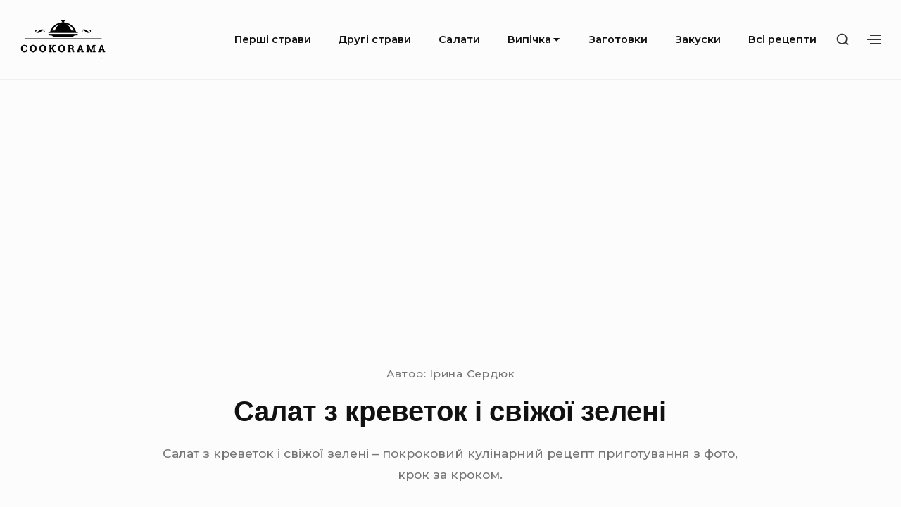

--- FILE ---
content_type: text/html; charset=utf-8
request_url: https://cookorama.com.ua/salat-z-krevetok-i-svizhoyi-zeleni/
body_size: 10985
content:
<!DOCTYPE html>
<html class="no-js no-svg" lang="uk">
<head>
  <meta charset="UTF-8">
  <meta name="viewport" content="width=device-width, initial-scale=1">
  <link rel="profile" href="https://gmpg.org/xfn/11">
  <script>
  (function(html){html.className = html.className.replace(/\bno-js\b/,'js')})(document.documentElement);
  </script>
  <title>Салат з креветок і свіжої зелені</title>
  <link rel='dns-prefetch' href='//fonts.googleapis.com'>
  <link href='https://fonts.gstatic.com' crossorigin="" rel='preconnect'>
  <link rel='canonical' href='/salat-z-krevetok-i-svizhoyi-zeleni/'>
  <style id='classic-theme-styles-inline-css' type='text/css'>
  /*! This file is auto-generated */
  .wp-block-button__link{color:#fff;background-color:#32373c;border-radius:9999px;box-shadow:none;text-decoration:none;padding:calc(.667em + 2px) calc(1.333em + 2px);font-size:1.125em}.wp-block-file__button{background:#32373c;color:#fff;text-decoration:none}
  </style>
  <style id='global-styles-inline-css' type='text/css'>
  body{--wp--preset--color--black: #000000;--wp--preset--color--cyan-bluish-gray: #abb8c3;--wp--preset--color--white: #ffffff;--wp--preset--color--pale-pink: #f78da7;--wp--preset--color--vivid-red: #cf2e2e;--wp--preset--color--luminous-vivid-orange: #ff6900;--wp--preset--color--luminous-vivid-amber: #fcb900;--wp--preset--color--light-green-cyan: #7bdcb5;--wp--preset--color--vivid-green-cyan: #00d084;--wp--preset--color--pale-cyan-blue: #8ed1fc;--wp--preset--color--vivid-cyan-blue: #0693e3;--wp--preset--color--vivid-purple: #9b51e0;--wp--preset--gradient--vivid-cyan-blue-to-vivid-purple: linear-gradient(135deg,rgba(6,147,227,1) 0%,rgb(155,81,224) 100%);--wp--preset--gradient--light-green-cyan-to-vivid-green-cyan: linear-gradient(135deg,rgb(122,220,180) 0%,rgb(0,208,130) 100%);--wp--preset--gradient--luminous-vivid-amber-to-luminous-vivid-orange: linear-gradient(135deg,rgba(252,185,0,1) 0%,rgba(255,105,0,1) 100%);--wp--preset--gradient--luminous-vivid-orange-to-vivid-red: linear-gradient(135deg,rgba(255,105,0,1) 0%,rgb(207,46,46) 100%);--wp--preset--gradient--very-light-gray-to-cyan-bluish-gray: linear-gradient(135deg,rgb(238,238,238) 0%,rgb(169,184,195) 100%);--wp--preset--gradient--cool-to-warm-spectrum: linear-gradient(135deg,rgb(74,234,220) 0%,rgb(151,120,209) 20%,rgb(207,42,186) 40%,rgb(238,44,130) 60%,rgb(251,105,98) 80%,rgb(254,248,76) 100%);--wp--preset--gradient--blush-light-purple: linear-gradient(135deg,rgb(255,206,236) 0%,rgb(152,150,240) 100%);--wp--preset--gradient--blush-bordeaux: linear-gradient(135deg,rgb(254,205,165) 0%,rgb(254,45,45) 50%,rgb(107,0,62) 100%);--wp--preset--gradient--luminous-dusk: linear-gradient(135deg,rgb(255,203,112) 0%,rgb(199,81,192) 50%,rgb(65,88,208) 100%);--wp--preset--gradient--pale-ocean: linear-gradient(135deg,rgb(255,245,203) 0%,rgb(182,227,212) 50%,rgb(51,167,181) 100%);--wp--preset--gradient--electric-grass: linear-gradient(135deg,rgb(202,248,128) 0%,rgb(113,206,126) 100%);--wp--preset--gradient--midnight: linear-gradient(135deg,rgb(2,3,129) 0%,rgb(40,116,252) 100%);--wp--preset--font-size--small: 13px;--wp--preset--font-size--medium: 20px;--wp--preset--font-size--large: 36px;--wp--preset--font-size--x-large: 42px;--wp--preset--spacing--20: 0.44rem;--wp--preset--spacing--30: 0.67rem;--wp--preset--spacing--40: 1rem;--wp--preset--spacing--50: 1.5rem;--wp--preset--spacing--60: 2.25rem;--wp--preset--spacing--70: 3.38rem;--wp--preset--spacing--80: 5.06rem;--wp--preset--shadow--natural: 6px 6px 9px rgba(0, 0, 0, 0.2);--wp--preset--shadow--deep: 12px 12px 50px rgba(0, 0, 0, 0.4);--wp--preset--shadow--sharp: 6px 6px 0px rgba(0, 0, 0, 0.2);--wp--preset--shadow--outlined: 6px 6px 0px -3px rgba(255, 255, 255, 1), 6px 6px rgba(0, 0, 0, 1);--wp--preset--shadow--crisp: 6px 6px 0px rgba(0, 0, 0, 1);}:where(.is-layout-flex){gap: 0.5em;}:where(.is-layout-grid){gap: 0.5em;}body .is-layout-flow > .alignleft{float: left;margin-inline-start: 0;margin-inline-end: 2em;}body .is-layout-flow > .alignright{float: right;margin-inline-start: 2em;margin-inline-end: 0;}body .is-layout-flow > .aligncenter{margin-left: auto !important;margin-right: auto !important;}body .is-layout-constrained > .alignleft{float: left;margin-inline-start: 0;margin-inline-end: 2em;}body .is-layout-constrained > .alignright{float: right;margin-inline-start: 2em;margin-inline-end: 0;}body .is-layout-constrained > .aligncenter{margin-left: auto !important;margin-right: auto !important;}body .is-layout-constrained > :where(:not(.alignleft):not(.alignright):not(.alignfull)){max-width: var(--wp--style--global--content-size);margin-left: auto !important;margin-right: auto !important;}body .is-layout-constrained > .alignwide{max-width: var(--wp--style--global--wide-size);}body .is-layout-flex{display: flex;}body .is-layout-flex{flex-wrap: wrap;align-items: center;}body .is-layout-flex > *{margin: 0;}body .is-layout-grid{display: grid;}body .is-layout-grid > *{margin: 0;}:where(.wp-block-columns.is-layout-flex){gap: 2em;}:where(.wp-block-columns.is-layout-grid){gap: 2em;}:where(.wp-block-post-template.is-layout-flex){gap: 1.25em;}:where(.wp-block-post-template.is-layout-grid){gap: 1.25em;}.has-black-color{color: var(--wp--preset--color--black) !important;}.has-cyan-bluish-gray-color{color: var(--wp--preset--color--cyan-bluish-gray) !important;}.has-white-color{color: var(--wp--preset--color--white) !important;}.has-pale-pink-color{color: var(--wp--preset--color--pale-pink) !important;}.has-vivid-red-color{color: var(--wp--preset--color--vivid-red) !important;}.has-luminous-vivid-orange-color{color: var(--wp--preset--color--luminous-vivid-orange) !important;}.has-luminous-vivid-amber-color{color: var(--wp--preset--color--luminous-vivid-amber) !important;}.has-light-green-cyan-color{color: var(--wp--preset--color--light-green-cyan) !important;}.has-vivid-green-cyan-color{color: var(--wp--preset--color--vivid-green-cyan) !important;}.has-pale-cyan-blue-color{color: var(--wp--preset--color--pale-cyan-blue) !important;}.has-vivid-cyan-blue-color{color: var(--wp--preset--color--vivid-cyan-blue) !important;}.has-vivid-purple-color{color: var(--wp--preset--color--vivid-purple) !important;}.has-black-background-color{background-color: var(--wp--preset--color--black) !important;}.has-cyan-bluish-gray-background-color{background-color: var(--wp--preset--color--cyan-bluish-gray) !important;}.has-white-background-color{background-color: var(--wp--preset--color--white) !important;}.has-pale-pink-background-color{background-color: var(--wp--preset--color--pale-pink) !important;}.has-vivid-red-background-color{background-color: var(--wp--preset--color--vivid-red) !important;}.has-luminous-vivid-orange-background-color{background-color: var(--wp--preset--color--luminous-vivid-orange) !important;}.has-luminous-vivid-amber-background-color{background-color: var(--wp--preset--color--luminous-vivid-amber) !important;}.has-light-green-cyan-background-color{background-color: var(--wp--preset--color--light-green-cyan) !important;}.has-vivid-green-cyan-background-color{background-color: var(--wp--preset--color--vivid-green-cyan) !important;}.has-pale-cyan-blue-background-color{background-color: var(--wp--preset--color--pale-cyan-blue) !important;}.has-vivid-cyan-blue-background-color{background-color: var(--wp--preset--color--vivid-cyan-blue) !important;}.has-vivid-purple-background-color{background-color: var(--wp--preset--color--vivid-purple) !important;}.has-black-border-color{border-color: var(--wp--preset--color--black) !important;}.has-cyan-bluish-gray-border-color{border-color: var(--wp--preset--color--cyan-bluish-gray) !important;}.has-white-border-color{border-color: var(--wp--preset--color--white) !important;}.has-pale-pink-border-color{border-color: var(--wp--preset--color--pale-pink) !important;}.has-vivid-red-border-color{border-color: var(--wp--preset--color--vivid-red) !important;}.has-luminous-vivid-orange-border-color{border-color: var(--wp--preset--color--luminous-vivid-orange) !important;}.has-luminous-vivid-amber-border-color{border-color: var(--wp--preset--color--luminous-vivid-amber) !important;}.has-light-green-cyan-border-color{border-color: var(--wp--preset--color--light-green-cyan) !important;}.has-vivid-green-cyan-border-color{border-color: var(--wp--preset--color--vivid-green-cyan) !important;}.has-pale-cyan-blue-border-color{border-color: var(--wp--preset--color--pale-cyan-blue) !important;}.has-vivid-cyan-blue-border-color{border-color: var(--wp--preset--color--vivid-cyan-blue) !important;}.has-vivid-purple-border-color{border-color: var(--wp--preset--color--vivid-purple) !important;}.has-vivid-cyan-blue-to-vivid-purple-gradient-background{background: var(--wp--preset--gradient--vivid-cyan-blue-to-vivid-purple) !important;}.has-light-green-cyan-to-vivid-green-cyan-gradient-background{background: var(--wp--preset--gradient--light-green-cyan-to-vivid-green-cyan) !important;}.has-luminous-vivid-amber-to-luminous-vivid-orange-gradient-background{background: var(--wp--preset--gradient--luminous-vivid-amber-to-luminous-vivid-orange) !important;}.has-luminous-vivid-orange-to-vivid-red-gradient-background{background: var(--wp--preset--gradient--luminous-vivid-orange-to-vivid-red) !important;}.has-very-light-gray-to-cyan-bluish-gray-gradient-background{background: var(--wp--preset--gradient--very-light-gray-to-cyan-bluish-gray) !important;}.has-cool-to-warm-spectrum-gradient-background{background: var(--wp--preset--gradient--cool-to-warm-spectrum) !important;}.has-blush-light-purple-gradient-background{background: var(--wp--preset--gradient--blush-light-purple) !important;}.has-blush-bordeaux-gradient-background{background: var(--wp--preset--gradient--blush-bordeaux) !important;}.has-luminous-dusk-gradient-background{background: var(--wp--preset--gradient--luminous-dusk) !important;}.has-pale-ocean-gradient-background{background: var(--wp--preset--gradient--pale-ocean) !important;}.has-electric-grass-gradient-background{background: var(--wp--preset--gradient--electric-grass) !important;}.has-midnight-gradient-background{background: var(--wp--preset--gradient--midnight) !important;}.has-small-font-size{font-size: var(--wp--preset--font-size--small) !important;}.has-medium-font-size{font-size: var(--wp--preset--font-size--medium) !important;}.has-large-font-size{font-size: var(--wp--preset--font-size--large) !important;}.has-x-large-font-size{font-size: var(--wp--preset--font-size--x-large) !important;}
  .wp-block-navigation a:where(:not(.wp-element-button)){color: inherit;}
  :where(.wp-block-post-template.is-layout-flex){gap: 1.25em;}:where(.wp-block-post-template.is-layout-grid){gap: 1.25em;}
  :where(.wp-block-columns.is-layout-flex){gap: 2em;}:where(.wp-block-columns.is-layout-grid){gap: 2em;}
  .wp-block-pullquote{font-size: 1.5em;line-height: 1.6;}
  </style>
  <link rel='stylesheet' id='bayleaf-style-css' href='/wp-content/themes/bayleaf/style.css?ver=1.4.9' type='text/css' media='all'>
  <link rel='stylesheet' id='bayleaf-fonts-css' href='https://fonts.googleapis.com/css?family=Montserrat%3A500%2C600%2C500italic%2C600italic%7CPoppins%3A400%2C600%2C400italic%2C600italic&#038;ver=1.4.9#038;subset=latin%2Clatin-ext' type='text/css' media='all'>
  <link rel='stylesheet' id='bayleaf_gutenberg_style-css' href='/wp-content/themes/bayleaf/add-on/gutenberg/assets/gutenberg.css?ver=1.4.9' type='text/css' media='all'>
  <link rel='stylesheet' id='jquery-lazyloadxt-spinner-css-css' href='/wp-content/plugins/a3-lazy-load/assets/css/jquery.lazyloadxt.spinner.css?ver=6.4.5' type='text/css' media='all'>
  <script type="text/javascript" src="/wp-includes/js/jquery/jquery.min.js?ver=3.7.1" id="jquery-core-js"></script>
  <script type="text/javascript" src="/wp-includes/js/jquery/jquery-migrate.min.js?ver=3.4.1" id="jquery-migrate-js"></script>
  <meta name="keywords" content="">
  <meta name="description" content="Як приготувати Салат з креветок і свіжої зелені Простий рецепт салату з креветок порадує зайнятих господинь. Адже не завжди є час на кулінарне мистецтво, але і ...">
  <style type="text/css">
  .broken_link, a.broken_link {
        text-decoration: line-through;
  }
  </style>
  <link rel="icon" href="/wp-content/uploads/2021/09/cookorama1-1.png" sizes="32x32">
  <link rel="icon" href="/wp-content/uploads/2021/09/cookorama1-1.png" sizes="192x192">
  <link rel="apple-touch-icon" href="/wp-content/uploads/2021/09/cookorama1-1.png">
  <meta name="msapplication-TileImage" content="https://cookorama.com.ua/wp-content/uploads/2021/09/cookorama1-1.png">
  <style type="text/css" id="wp-custom-css">
                        .custom-logo-link img {
    height: 66px!important;
  }
  .page-links {
        padding-bottom:40px;
        text-align:left;
  font-weight:800;
        font-size:25px;
  }
  .post-page-numbers{
        margin:5px;
  }               
  </style>
  <script data-ad-client="ca-pub-7523416645378153" async src="https://pagead2.googlesyndication.com/pagead/js/adsbygoogle.js"></script>
</head>
<body class="post-template-default single single-post postid-3916 single-format-standard wp-custom-logo singular-view no-sidebar">
  <header id="masthead" class="site-header">
    <a class="skip-link screen-reader-text" href="#content">Skip to content</a>
    <div class="header-items wrapper">
      <div class="site-branding">
        <a href="/" class="custom-logo-link" rel="home"><img width="432" height="200" src="/wp-content/uploads/2021/09/cropped-cookorama.png" class="custom-logo" alt="Cookorama" decoding="async" fetchpriority="high" srcset="/wp-content/uploads/2021/09/cropped-cookorama.png 432w, /wp-content/uploads/2021/09/cropped-cookorama-300x139.png 300w" sizes="(max-width: 432px) 100vw, 432px"></a>
      </div><button aria-expanded="false" class="menu-toggle"><span class="bar"><span class="screen-reader-text">Site Navigation</span></span></button>
      <nav id="site-navigation" class="site-navigation" aria-label="Site Navigation">
        <h2 class="screen-reader-text">Site Navigation</h2>
        <div id="menu-container" class="menu-container">
          <ul id="primary-menu" class="nav-menu nav-menu--primary">
            <li id="menu-item-18706" class="menu-item menu-item-type-taxonomy menu-item-object-category menu-item-18706">
              <a href="/pershi-stravi/">Перші страви</a>
            </li>
            <li id="menu-item-18702" class="menu-item menu-item-type-taxonomy menu-item-object-category menu-item-18702">
              <a href="/drugi-stravi/">Другі страви</a>
            </li>
            <li id="menu-item-18707" class="menu-item menu-item-type-taxonomy menu-item-object-category current-post-ancestor menu-item-18707">
              <a href="/salati/">Салати</a>
            </li>
            <li id="menu-item-18700" class="menu-item menu-item-type-taxonomy menu-item-object-category menu-item-has-children menu-item-18700">
              <a href="/vipichka/">Випічка<svg class="icon icon-angle-down" aria-hidden="true" role="img" focusable="false">
              <use href="#icon-angle-down" xlink:href="#icon-angle-down"></use></svg></a><button aria-expanded="false" class="sub-menu-toggle"><span class="screen-reader-text">Submenu Toggle</span><svg class="icon icon-angle-down" aria-hidden="true" role="img" focusable="false">
              <use href="#icon-angle-down" xlink:href="#icon-angle-down"></use></svg><svg class="icon icon-angle-up" aria-hidden="true" role="img" focusable="false">
              <use href="#icon-angle-up" xlink:href="#icon-angle-up"></use></svg></button>
              <ul class="sub-menu">
                <li id="menu-item-18701" class="menu-item menu-item-type-taxonomy menu-item-object-category menu-item-18701">
                  <a href="/deserti/">Десерти</a>
                </li>
              </ul>
            </li>
            <li id="menu-item-18703" class="menu-item menu-item-type-taxonomy menu-item-object-category menu-item-18703">
              <a href="/zagotovki-na-zimu/">Заготовки</a>
            </li>
            <li id="menu-item-18704" class="menu-item menu-item-type-taxonomy menu-item-object-category menu-item-18704">
              <a href="/zakuski/">Закуски</a>
            </li>
            <li id="menu-item-25989" class="menu-item menu-item-type-post_type menu-item-object-page menu-item-25989">
              <a href="/karta/">Всі рецепти</a>
            </li>
          </ul>
        </div>
      </nav>
      <div class="header-widgets">
        <button class="search-toggle"><span class="screen-reader-text">Show secondary sidebar</span><svg class="icon icon-search" aria-hidden="true" role="img" focusable="false">
        <use href="#icon-search" xlink:href="#icon-search"></use></svg><svg class="icon icon-close" aria-hidden="true" role="img" focusable="false">
        <use href="#icon-close" xlink:href="#icon-close"></use></svg></button>
        <div id="header-search-wrapper" class="header-search-wrapper">
          <div class="header-search-container">
            <form method="get" class="search-form" action="https://cookorama.com.ua/">
              <label class="label-search"><span class="screen-reader-text">Search for:</span> <input type="search" class="search-field" placeholder="Search" value="" name="s" title="Search for:"></label> <button type="submit" class="search-submit"><svg class="icon icon-search" aria-hidden="true" role="img" focusable="false">
              <use href="#icon-search" xlink:href="#icon-search"></use></svg><span class="screen-reader-text">Search</span></button>
            </form>
          </div>
        </div><button class="action-toggle"><span class="bar"><span class="screen-reader-text">Show secondary sidebar</span></span></button>
        <div id="header-widget-area" class="header-widget-area">
          <aside id="header-widget-wrapper" class="header-widget-wrapper">
            <h2 class="screen-reader-text">Header Widget Wrapper</h2>
            <section id="widget_tptn_pop-2" class="widget tptn_posts_list_widget">
              <h3 class="widget-title"><span>Спробуйте також</span></h3>
              <div class="tptn_posts tptn_posts_widget tptn_posts_widget-widget_tptn_pop-2 tptn-text-only">
                <ul>
                  <li><span class="tptn_after_thumb"><a href="/lavash-z-kurkoyu-i-ovochami/" class="tptn_link"><span class="tptn_title">Лаваш з куркою і овочами</span></a></span></li>
                  <li><span class="tptn_after_thumb"><a href="/rubani-kotleti-z-kuryachogo-file/" class="tptn_link"><span class="tptn_title">Рубані котлети з курячого філе</span></a></span></li>
                  <li><span class="tptn_after_thumb"><a href="/grechanij-sup-z-kurkoyu/" class="tptn_link"><span class="tptn_title">Гречаний суп з куркою</span></a></span></li>
                  <li><span class="tptn_after_thumb"><a href="/sirnij-sup-z-kurkoyu-i-gribami/" class="tptn_link"><span class="tptn_title">Сирний суп з куркою і грибами</span></a></span></li>
                  <li><span class="tptn_after_thumb"><a href="/ris-z-ovochami-i-kurkoyu/" class="tptn_link"><span class="tptn_title">Рис з овочами і куркою</span></a></span></li>
                  <li><span class="tptn_after_thumb"><a href="/sokoviti-kotleti-z-svinyachogo-farshu/" class="tptn_link"><span class="tptn_title">Соковиті котлети з свинячого фаршу</span></a></span></li>
                  <li><span class="tptn_after_thumb"><a href="/smetannij-tort-bite-sklo-z-pechivom/" class="tptn_link"><span class="tptn_title">Сметанний торт Бите скло з печивом</span></a></span></li>
                  <li><span class="tptn_after_thumb"><a href="/shvidke-drizhdzhove-tisto-na-vodi-dlya-pir/" class="tptn_link"><span class="tptn_title">Швидке дріжджове тісто на воді для пиріжків</span></a></span></li>
                  <li><span class="tptn_after_thumb"><a href="/pasta-z-somgoyu-u-vershkovomu-sousi/" class="tptn_link"><span class="tptn_title">Паста з сьомгою у вершковому соусі</span></a></span></li>
                  <li><span class="tptn_after_thumb"><a href="/tisto-dlya-varenikiv-na-kislomu-molotsi/" class="tptn_link"><span class="tptn_title">Тісто для вареників на кислому молоці</span></a></span></li>
                  <li><span class="tptn_after_thumb"><a href="/kurka-zapechena-v-duhovtsi-shmatochkami/" class="tptn_link"><span class="tptn_title">Курка, запечена в духовці шматочками</span></a></span></li>
                  <li><span class="tptn_after_thumb"><a href="/salat-tsezar-po-domashnomu/" class="tptn_link"><span class="tptn_title">Салат Цезар по-домашньому</span></a></span></li>
                  <li><span class="tptn_after_thumb"><a href="/sirna-zapikanka-na-mantsi-i-smetani/" class="tptn_link"><span class="tptn_title">Сирна запіканка на манці і сметані</span></a></span></li>
                  <li><span class="tptn_after_thumb"><a href="/kuryachi-rubani-kotleti-z-sirom/" class="tptn_link"><span class="tptn_title">Курячі рубані котлети з сиром</span></a></span></li>
                  <li><span class="tptn_after_thumb"><a href="/pashtet-iz-svinyachoyi-pechinki-z-salom/" class="tptn_link"><span class="tptn_title">Паштет із свинячої печінки з салом</span></a></span></li>
                  <li><span class="tptn_after_thumb"><a href="/kuryachi-vidbivni-v-suharyah-na-skovorod/" class="tptn_link"><span class="tptn_title">Курячі відбивні в сухарях, на сковороді</span></a></span></li>
                  <li><span class="tptn_after_thumb"><a href="/ogirki-z-pripravoyu-po-korejski/" class="tptn_link"><span class="tptn_title">Огірки з приправою по-корейськи</span></a></span></li>
                  <li><span class="tptn_after_thumb"><a href="/makaroni-po-flotski-z-kuryachim-farshem/" class="tptn_link"><span class="tptn_title">Макарони по-флотськи з курячим фаршем</span></a></span></li>
                  <li><span class="tptn_after_thumb"><a href="/pitsa-na-majonezi-i-smetani/" class="tptn_link"><span class="tptn_title">Піца на майонезі і сметані</span></a></span></li>
                  <li><span class="tptn_after_thumb"><a href="/kuryachij-sup-z-kartopleyu/" class="tptn_link"><span class="tptn_title">Курячий суп з картоплею</span></a></span></li>
                  <li><span class="tptn_after_thumb"><a href="/kartoplyani-oladki-z-varenoyi-kartopli/" class="tptn_link"><span class="tptn_title">Картопляні оладки з вареної картоплі</span></a></span></li>
                  <li><span class="tptn_after_thumb"><a href="/tushkovana-kurka-v-multivartsi/" class="tptn_link"><span class="tptn_title">Тушкована курка в мультиварці</span></a></span></li>
                  <li><span class="tptn_after_thumb"><a href="/myaso-pid-vershkovim-sousom/" class="tptn_link"><span class="tptn_title">Мясо під вершковим соусом</span></a></span></li>
                  <li><span class="tptn_after_thumb"><a href="/medovo-imbirni-pryaniki/" class="tptn_link"><span class="tptn_title">Медово – імбирні пряники</span></a></span></li>
                  <li><span class="tptn_after_thumb"><a href="/borshh-bez-myasa-z-kvasoleyu/" class="tptn_link"><span class="tptn_title">Борщ без мяса з квасолею</span></a></span></li>
                  <li><span class="tptn_after_thumb"><a href="/kartoplya-po-frantsuzki-z-kurkoyu/" class="tptn_link"><span class="tptn_title">Картопля по-французьки з куркою</span></a></span></li>
                  <li><span class="tptn_after_thumb"><a href="/sirnij-tort-na-osnovi-biskvitnoyi/" class="tptn_link"><span class="tptn_title">Сирний торт на основі бісквітної</span></a></span></li>
                  <li><span class="tptn_after_thumb"><a href="/kuryache-file-zi-struchkovoyu-kvasoleyu-v-s/" class="tptn_link"><span class="tptn_title">Куряче філе зі стручковою квасолею в сметанному соусі</span></a></span></li>
                  <li><span class="tptn_after_thumb"><a href="/kuryachi-kriltsya-v-medovomu-sousi-z-kunzh/" class="tptn_link"><span class="tptn_title">Курячі крильця в медовому соусі з кунжутом</span></a></span></li>
                  <li><span class="tptn_after_thumb"><a href="/sirnij-sup-z-sushenimi-gribami/" class="tptn_link"><span class="tptn_title">Сирний суп з сушеними грибами</span></a></span></li>
                  <li><span class="tptn_after_thumb"><a href="/mlintsi-z-kovbasoyu-i-sirom/" class="tptn_link"><span class="tptn_title">Млинці з ковбасою і сиром</span></a></span></li>
                  <li><span class="tptn_after_thumb"><a href="/sirniki-yaki-ne-rozvalyuyutsya/" class="tptn_link"><span class="tptn_title">Сирники, які не розвалюються</span></a></span></li>
                  <li><span class="tptn_after_thumb"><a href="/funchoza-z-kurkoyu-i-ovochami/" class="tptn_link"><span class="tptn_title">Фунчоза з куркою і овочами</span></a></span></li>
                  <li><span class="tptn_after_thumb"><a href="/gribnij-krem-sup-z-kartopleyu/" class="tptn_link"><span class="tptn_title">Грибний крем-суп з картоплею</span></a></span></li>
                  <li><span class="tptn_after_thumb"><a href="/ris-z-myasom-na-skovorodi/" class="tptn_link"><span class="tptn_title">Рис з мясом на сковороді</span></a></span></li>
                  <li><span class="tptn_after_thumb"><a href="/diyetichni-vidbivni-zapecheni/" class="tptn_link"><span class="tptn_title">Дієтичні відбивні, запечені</span></a></span></li>
                  <li><span class="tptn_after_thumb"><a href="/kotleti-v-duhovtsi-z-yalovichini/" class="tptn_link"><span class="tptn_title">Котлети в духовці з яловичини</span></a></span></li>
                  <li><span class="tptn_after_thumb"><a href="/chervonij-borshh-zi-svininoyu/" class="tptn_link"><span class="tptn_title">Червоний борщ зі свининою</span></a></span></li>
                  <li><span class="tptn_after_thumb"><a href="/kartoplya-zapechena-z-kuryachimi-stegnam/" class="tptn_link"><span class="tptn_title">Картопля, запечена з курячими стегнами в духовці</span></a></span></li>
                  <li><span class="tptn_after_thumb"><a href="/kurka-z-kartopleyu-i-sirom/" class="tptn_link"><span class="tptn_title">Курка з картоплею і сиром</span></a></span></li>
                  <li><span class="tptn_after_thumb"><a href="/pechinka-v-medovomu-sousi/" class="tptn_link"><span class="tptn_title">Печінка в медовому соусі</span></a></span></li>
                  <li><span class="tptn_after_thumb"><a href="/ganash-shokoladnij-krem-na-vershkah/" class="tptn_link"><span class="tptn_title">Ганаш-шоколадний крем на вершках</span></a></span></li>
                  <li><span class="tptn_after_thumb"><a href="/oladki-na-kislomu-molotsi-bez-yayets/" class="tptn_link"><span class="tptn_title">Оладки на кислому молоці без яєць</span></a></span></li>
                  <li><span class="tptn_after_thumb"><a href="/pryani-kuryachi-shlunki-v-soyevomu-sousi/" class="tptn_link"><span class="tptn_title">Пряні курячі шлунки в соєвому соусі</span></a></span></li>
                  <li><span class="tptn_after_thumb"><a href="/kartoplya-tushkovana-z-pechinkoyu-v-kastr/" class="tptn_link"><span class="tptn_title">Картопля, тушкована з печінкою в каструлі</span></a></span></li>
                  <li><span class="tptn_after_thumb"><a href="/oladki-bez-kefiru-i-moloka/" class="tptn_link"><span class="tptn_title">Оладки без кефіру і молока</span></a></span></li>
                  <li><span class="tptn_after_thumb"><a href="/kartoplya-po-ministerski/" class="tptn_link"><span class="tptn_title">Картопля по-міністерськи</span></a></span></li>
                  <li><span class="tptn_after_thumb"><a href="/tushkovana-kapusta-z-kartopleyu/" class="tptn_link"><span class="tptn_title">Тушкована капуста з картоплею</span></a></span></li>
                  <li><span class="tptn_after_thumb"><a href="/sirniki-iz-siru-z-rozpushuvachem-na-skov/" class="tptn_link"><span class="tptn_title">Сирники із сиру з розпушувачем на сковороді</span></a></span></li>
                  <li><span class="tptn_after_thumb"><a href="/yabluchna-sharlotka-na-ryazhantsi/" class="tptn_link"><span class="tptn_title">Яблучна шарлотка на ряжанці</span></a></span></li>
                  <li><span class="tptn_after_thumb"><a href="/zalivna-sharlotka-z-yablukami/" class="tptn_link"><span class="tptn_title">Заливна шарлотка з яблуками</span></a></span></li>
                  <li><span class="tptn_after_thumb"><a href="/hlib-v-mikrohvilovtsi-za-6-hvilin/" class="tptn_link"><span class="tptn_title">Хліб в мікрохвильовці за 6 хвилин</span></a></span></li>
                  <li><span class="tptn_after_thumb"><a href="/pechivo-na-sirovattsi/" class="tptn_link"><span class="tptn_title">Печиво на сироватці</span></a></span></li>
                  <li><span class="tptn_after_thumb"><a href="/smazheni-kriltsya-v-soyevomu-sousi/" class="tptn_link"><span class="tptn_title">Смажені крильця в соєвому соусі</span></a></span></li>
                  <li><span class="tptn_after_thumb"><a href="/sup-sirnij-z-kartopleyu-bez-myasa/" class="tptn_link"><span class="tptn_title">Суп сирний з картоплею (без мяса)</span></a></span></li>
                </ul>
                <div class="tptn_clear"></div>
              </div>
            </section>
          </aside>
        </div>
      </div>
    </div>
  </header>
  <div id="content" class="site-content wrapper">
    <div class="page-entry-header-main-title">
      <div class="page-entry-header-items">
        <div class="entry-meta">
          <div class="auth">
            Автор: <span class="meta-author">Ірина Сердюк</span>
          </div>
        </div>
        <h1 class="entry-header-title">Салат з креветок і свіжої зелені</h1>
        <div class="single-excerpt">
          <p>Салат з креветок і свіжої зелені &#8211; покроковий кулінарний рецепт приготування з фото, крок за кроком.</p>
        </div>
      </div>
    </div>
    <div id="primary" class="content-area">
      <main id="main" class="site-main">
        <article id="post-3916" class="post-3916 post type-post status-publish format-standard hentry category-salat-z-krevetkami category-salati-bez-majonezu entry">
          <div class="entry-main-content">
            <div class="entry-content">
              <div class="time"></div>
              <p><img class="lazy lazy-hidden" decoding="async" src="/wp-content/plugins/a3-lazy-load/assets/images/lazy_placeholder.gif" data-lazy-type="image" data-src="/wp-content/uploads/img_27784.jpg"><noscript><img decoding="async" src="/wp-content/uploads/img_27784.jpg"></noscript></p>
              <div class="ingr"></div>
              <p><span id="more-3916"></span></p>
              <div class="recipe">
                Як приготувати Салат з креветок і свіжої зелені
                <p>Простий рецепт салату з креветок порадує зайнятих господинь. Адже не завжди є час на кулінарне мистецтво, але і відмовлятися від смачних страв не хочеться.</p>
                <p>Потрібно:</p>
                <p>• близько 200 г очищених варених креветок;</p>
                <p>• пара яєць;</p>
                <p>• пучок щавлю;</p>
                <p>• по половині пучка петрушки, кропу;</p>
                <p>• сметана, зелена цибуля, листовий салат, сіль.</p>
                <p>Приготування:</p>
                <p>1. Яйця відварюють, дрібно нарубують і відразу складають в салатник. Щавель з листовим салатом промивають, нарізають великими шматочками. Кріп, петрушку і цибулька досить дрібно шаткують.</p>
                <p>2. Готові креветки нарізають шматочками і додають до яєць. У салатник відправляють і нарубану зелень.</p>
                <p>3. Заправляють сметаною. Солять за смаком, можна приправити меленим перцем.</p>
                <p>Подавати салат можна відразу. При бажанні можна заправити рослинним або оливковою олією – так вийде легкий варіант салату. А можна купити готову заправку для салатів – можна сміливо експериментувати.</p>
              </div>
            </div>
            <div class="entry-footer">
              <span class="meta-categories"><span class="meta-title"><svg class="icon icon-folder" aria-hidden="true" role="img" focusable="false">
              <use href="#icon-folder" xlink:href="#icon-folder"></use></svg></span><a href="/salati/salat-z-krevetkami/" rel="category tag">Салат з креветками</a>, <a href="/salati/salati-bez-majonezu/" rel="category tag">Салати без майонезу</a></span>
            </div>
          </div>
        </article>
      </main>
    </div>
  </div>
  <div class="entry-related-posts">
    <div class="wrapper">
      <h3 class="related-posts-title">Дивіться також:</h3>
    </div>
    <div class="bl-related-posts dp-wrapper grid-view1 index-view flex-wrapper dp-grid">
      <div class="dp-entry entry fw-tab-6 fw-tabr-4">
        <div class="entry-index-wrapper">
          <div class="dp-featured-content">
            <a href="/salat-tabule/" class="post-permalink"><span class="screen-reader-text">Салат Табуле</span></a>
            <div class="dp-thumbnail">
              <img width="700" height="908" src="/wp-content/plugins/a3-lazy-load/assets/images/lazy_placeholder.gif" data-lazy-type="image" data-src="/wp-content/uploads/img_29170.jpeg" class="lazy lazy-hidden attachment-bayleaf-medium size-bayleaf-medium wp-post-image" alt="" decoding="async" loading="lazy" srcset="" data-srcset="/wp-content/uploads/img_29170.jpeg 700w, /wp-content/uploads/img_29170-231x300.jpeg 231w" sizes="(max-width: 700px) 100vw, 700px"><noscript><img width="700" height="908" src="/wp-content/uploads/img_29170.jpeg" class="attachment-bayleaf-medium size-bayleaf-medium wp-post-image" alt="" decoding="async" loading="lazy" srcset="/wp-content/uploads/img_29170.jpeg 700w, /wp-content/uploads/img_29170-231x300.jpeg 231w" sizes="(max-width: 700px) 100vw, 700px"></noscript>
            </div>
          </div>
          <div class="sub-entry">
            <h2 class="dp-title"><a class="dp-title-link" href="/salat-tabule/" rel="bookmark">Салат Табуле</a></h2>
          </div>
        </div>
      </div>
      <div class="dp-entry entry fw-tab-6 fw-tabr-4">
        <div class="entry-index-wrapper">
          <div class="dp-featured-content">
            <a href="/nizkokalorijnij-salat-z-fetoyu-i-zape/" class="post-permalink"><span class="screen-reader-text">Низькокалорійний Салат з фетою і запеченим перцем</span></a>
            <div class="dp-thumbnail">
              <img width="576" height="233" src="/wp-content/plugins/a3-lazy-load/assets/images/lazy_placeholder.gif" data-lazy-type="image" data-src="/wp-content/uploads/img_28536.jpg" class="lazy lazy-hidden attachment-bayleaf-medium size-bayleaf-medium wp-post-image" alt="" decoding="async" loading="lazy" srcset="" data-srcset="/wp-content/uploads/img_28536.jpg 576w, /wp-content/uploads/img_28536-300x121.jpg 300w" sizes="(max-width: 576px) 100vw, 576px"><noscript><img width="576" height="233" src="/wp-content/uploads/img_28536.jpg" class="attachment-bayleaf-medium size-bayleaf-medium wp-post-image" alt="" decoding="async" loading="lazy" srcset="/wp-content/uploads/img_28536.jpg 576w, /wp-content/uploads/img_28536-300x121.jpg 300w" sizes="(max-width: 576px) 100vw, 576px"></noscript>
            </div>
          </div>
          <div class="sub-entry">
            <h2 class="dp-title"><a class="dp-title-link" href="/nizkokalorijnij-salat-z-fetoyu-i-zape/" rel="bookmark">Низькокалорійний Салат з фетою і запеченим перцем</a></h2>
          </div>
        </div>
      </div>
      <div class="dp-entry entry fw-tab-6 fw-tabr-4">
        <div class="entry-index-wrapper">
          <div class="dp-featured-content">
            <a href="/shvidkij-salat-z-morskogo-grebintsya-pi/" class="post-permalink"><span class="screen-reader-text">Швидкий салат з морського гребінця під лимонним дресінгом</span></a>
            <div class="dp-thumbnail">
              <img src="/wp-content/plugins/a3-lazy-load/assets/images/lazy_placeholder.gif" data-lazy-type="image" data-src="/wp-content/uploads/img_2849.jpg" class="lazy lazy-hidden attachment-bayleaf-medium size-bayleaf-medium wp-post-image" alt="" decoding="async" loading="lazy"><noscript><img src="/wp-content/uploads/img_2849.jpg" class="attachment-bayleaf-medium size-bayleaf-medium wp-post-image" alt="" decoding="async" loading="lazy"></noscript>
            </div>
          </div>
          <div class="sub-entry">
            <h2 class="dp-title"><a class="dp-title-link" href="/shvidkij-salat-z-morskogo-grebintsya-pi/" rel="bookmark">Швидкий салат з морського гребінця під лимонним дресінгом</a></h2>
          </div>
        </div>
      </div>
      <div class="dp-entry entry fw-tab-6 fw-tabr-4">
        <div class="entry-index-wrapper">
          <div class="dp-featured-content">
            <a href="/salat-z-redki-dajkon/" class="post-permalink"><span class="screen-reader-text">Салат з редьки Дайкон</span></a>
            <div class="dp-thumbnail">
              <img width="700" height="919" src="/wp-content/plugins/a3-lazy-load/assets/images/lazy_placeholder.gif" data-lazy-type="image" data-src="/wp-content/uploads/img_28057.jpg" class="lazy lazy-hidden attachment-bayleaf-medium size-bayleaf-medium wp-post-image" alt="" decoding="async" loading="lazy" srcset="" data-srcset="/wp-content/uploads/img_28057.jpg 700w, /wp-content/uploads/img_28057-229x300.jpg 229w" sizes="(max-width: 700px) 100vw, 700px"><noscript><img width="700" height="919" src="/wp-content/uploads/img_28057.jpg" class="attachment-bayleaf-medium size-bayleaf-medium wp-post-image" alt="" decoding="async" loading="lazy" srcset="/wp-content/uploads/img_28057.jpg 700w, /wp-content/uploads/img_28057-229x300.jpg 229w" sizes="(max-width: 700px) 100vw, 700px"></noscript>
            </div>
          </div>
          <div class="sub-entry">
            <h2 class="dp-title"><a class="dp-title-link" href="/salat-z-redki-dajkon/" rel="bookmark">Салат з редьки Дайкон</a></h2>
          </div>
        </div>
      </div>
      <div class="dp-entry entry fw-tab-6 fw-tabr-4">
        <div class="entry-index-wrapper">
          <div class="dp-featured-content">
            <a href="/salat-bokkonchini/" class="post-permalink"><span class="screen-reader-text">Салат Боккончини</span></a>
            <div class="dp-thumbnail">
              <img src="/wp-content/plugins/a3-lazy-load/assets/images/lazy_placeholder.gif" data-lazy-type="image" data-src="/wp-content/uploads/img_27341.jpg" class="lazy lazy-hidden attachment-bayleaf-medium size-bayleaf-medium wp-post-image" alt="" decoding="async" loading="lazy"><noscript><img src="/wp-content/uploads/img_27341.jpg" class="attachment-bayleaf-medium size-bayleaf-medium wp-post-image" alt="" decoding="async" loading="lazy"></noscript>
            </div>
          </div>
          <div class="sub-entry">
            <h2 class="dp-title"><a class="dp-title-link" href="/salat-bokkonchini/" rel="bookmark">Салат Боккончини</a></h2>
          </div>
        </div>
      </div>
      <div class="dp-entry entry fw-tab-6 fw-tabr-4">
        <div class="entry-index-wrapper">
          <div class="dp-featured-content">
            <a href="/ovochevij-salat-z-krevetkami/" class="post-permalink"><span class="screen-reader-text">Овочевий салат з креветками</span></a>
            <div class="dp-thumbnail">
              <img src="/wp-content/plugins/a3-lazy-load/assets/images/lazy_placeholder.gif" data-lazy-type="image" data-src="/wp-content/uploads/img_20404.jpg" class="lazy lazy-hidden attachment-bayleaf-medium size-bayleaf-medium wp-post-image" alt="" decoding="async" loading="lazy"><noscript><img src="/wp-content/uploads/img_20404.jpg" class="attachment-bayleaf-medium size-bayleaf-medium wp-post-image" alt="" decoding="async" loading="lazy"></noscript>
            </div>
          </div>
          <div class="sub-entry">
            <h2 class="dp-title"><a class="dp-title-link" href="/ovochevij-salat-z-krevetkami/" rel="bookmark">Овочевий салат з креветками</a></h2>
          </div>
        </div>
      </div>
      <div class="dp-entry entry fw-tab-6 fw-tabr-4">
        <div class="entry-index-wrapper">
          <div class="dp-featured-content">
            <a href="/gostrij-salat-z-morkvi-i-kuryachogo-myasa/" class="post-permalink"><span class="screen-reader-text">Гострий салат з моркви і курячого мяса</span></a>
            <div class="dp-thumbnail">
              <img src="/wp-content/plugins/a3-lazy-load/assets/images/lazy_placeholder.gif" data-lazy-type="image" data-src="/wp-content/uploads/img_19761.jpg" class="lazy lazy-hidden attachment-bayleaf-medium size-bayleaf-medium wp-post-image" alt="" decoding="async" loading="lazy"><noscript><img src="/wp-content/uploads/img_19761.jpg" class="attachment-bayleaf-medium size-bayleaf-medium wp-post-image" alt="" decoding="async" loading="lazy"></noscript>
            </div>
          </div>
          <div class="sub-entry">
            <h2 class="dp-title"><a class="dp-title-link" href="/gostrij-salat-z-morkvi-i-kuryachogo-myasa/" rel="bookmark">Гострий салат з моркви і курячого мяса</a></h2>
          </div>
        </div>
      </div>
      <div class="dp-entry entry fw-tab-6 fw-tabr-4">
        <div class="entry-index-wrapper">
          <div class="dp-featured-content">
            <a href="/kuryachij-salat-z-pertsem/" class="post-permalink"><span class="screen-reader-text">Курячий салат з перцем</span></a>
            <div class="dp-thumbnail">
              <img src="/wp-content/plugins/a3-lazy-load/assets/images/lazy_placeholder.gif" data-lazy-type="image" data-src="/wp-content/uploads/img_13956.jpg" class="lazy lazy-hidden attachment-bayleaf-medium size-bayleaf-medium wp-post-image" alt="" decoding="async" loading="lazy"><noscript><img src="/wp-content/uploads/img_13956.jpg" class="attachment-bayleaf-medium size-bayleaf-medium wp-post-image" alt="" decoding="async" loading="lazy"></noscript>
            </div>
          </div>
          <div class="sub-entry">
            <h2 class="dp-title"><a class="dp-title-link" href="/kuryachij-salat-z-pertsem/" rel="bookmark">Курячий салат з перцем</a></h2>
          </div>
        </div>
      </div>
      <div class="dp-entry entry fw-tab-6 fw-tabr-4">
        <div class="entry-index-wrapper">
          <div class="dp-featured-content">
            <a href="/italijskij-salat-z-kovbaskami-pomid/" class="post-permalink"><span class="screen-reader-text">Італійський салат з ковбасками, помідорами і моцарелою</span></a>
            <div class="dp-thumbnail">
              <img width="700" height="435" src="/wp-content/plugins/a3-lazy-load/assets/images/lazy_placeholder.gif" data-lazy-type="image" data-src="/wp-content/uploads/img_7826.jpg" class="lazy lazy-hidden attachment-bayleaf-medium size-bayleaf-medium wp-post-image" alt="" decoding="async" loading="lazy" srcset="" data-srcset="/wp-content/uploads/img_7826.jpg 700w, /wp-content/uploads/img_7826-300x186.jpg 300w" sizes="(max-width: 700px) 100vw, 700px"><noscript><img width="700" height="435" src="/wp-content/uploads/img_7826.jpg" class="attachment-bayleaf-medium size-bayleaf-medium wp-post-image" alt="" decoding="async" loading="lazy" srcset="/wp-content/uploads/img_7826.jpg 700w, /wp-content/uploads/img_7826-300x186.jpg 300w" sizes="(max-width: 700px) 100vw, 700px"></noscript>
            </div>
          </div>
          <div class="sub-entry">
            <h2 class="dp-title"><a class="dp-title-link" href="/italijskij-salat-z-kovbaskami-pomid/" rel="bookmark">Італійський салат з ковбасками, помідорами і моцарелою</a></h2>
          </div>
        </div>
      </div>
      <div class="dp-entry entry fw-tab-6 fw-tabr-4">
        <div class="entry-index-wrapper">
          <div class="dp-featured-content">
            <a href="/zelenij-salat-iz-zapravkoyu-z-siru-rokf/" class="post-permalink"><span class="screen-reader-text">Зелений салат із заправкою з сиру рокфор</span></a>
            <div class="dp-thumbnail">
              <img width="700" height="435" src="/wp-content/plugins/a3-lazy-load/assets/images/lazy_placeholder.gif" data-lazy-type="image" data-src="/wp-content/uploads/img_42762.jpg" class="lazy lazy-hidden attachment-bayleaf-medium size-bayleaf-medium wp-post-image" alt="" decoding="async" loading="lazy" srcset="" data-srcset="/wp-content/uploads/img_42762.jpg 700w, /wp-content/uploads/img_42762-300x186.jpg 300w" sizes="(max-width: 700px) 100vw, 700px"><noscript><img width="700" height="435" src="/wp-content/uploads/img_42762.jpg" class="attachment-bayleaf-medium size-bayleaf-medium wp-post-image" alt="" decoding="async" loading="lazy" srcset="/wp-content/uploads/img_42762.jpg 700w, /wp-content/uploads/img_42762-300x186.jpg 300w" sizes="(max-width: 700px) 100vw, 700px"></noscript>
            </div>
          </div>
          <div class="sub-entry">
            <h2 class="dp-title"><a class="dp-title-link" href="/zelenij-salat-iz-zapravkoyu-z-siru-rokf/" rel="bookmark">Зелений салат із заправкою з сиру рокфор</a></h2>
          </div>
        </div>
      </div>
      <div class="dp-entry entry fw-tab-6 fw-tabr-4">
        <div class="entry-index-wrapper">
          <div class="dp-featured-content">
            <a href="/zakuska-u-viglyadi-kartoplyanogo-salat/" class="post-permalink"><span class="screen-reader-text">Закуска у вигляді картопляного салату</span></a>
            <div class="dp-thumbnail">
              <img width="700" height="395" src="/wp-content/plugins/a3-lazy-load/assets/images/lazy_placeholder.gif" data-lazy-type="image" data-src="/wp-content/uploads/img_41118.jpg" class="lazy lazy-hidden attachment-bayleaf-medium size-bayleaf-medium wp-post-image" alt="" decoding="async" loading="lazy" srcset="" data-srcset="/wp-content/uploads/img_41118.jpg 700w, /wp-content/uploads/img_41118-300x169.jpg 300w" sizes="(max-width: 700px) 100vw, 700px"><noscript><img width="700" height="395" src="/wp-content/uploads/img_41118.jpg" class="attachment-bayleaf-medium size-bayleaf-medium wp-post-image" alt="" decoding="async" loading="lazy" srcset="/wp-content/uploads/img_41118.jpg 700w, /wp-content/uploads/img_41118-300x169.jpg 300w" sizes="(max-width: 700px) 100vw, 700px"></noscript>
            </div>
          </div>
          <div class="sub-entry">
            <h2 class="dp-title"><a class="dp-title-link" href="/zakuska-u-viglyadi-kartoplyanogo-salat/" rel="bookmark">Закуска у вигляді картопляного салату</a></h2>
          </div>
        </div>
      </div>
      <div class="dp-entry entry fw-tab-6 fw-tabr-4">
        <div class="entry-index-wrapper">
          <div class="dp-featured-content">
            <a href="/yagidnij-salat-zi-shpinatom-i-sirom/" class="post-permalink"><span class="screen-reader-text">Ягідний салат зі шпинатом і сиром</span></a>
            <div class="dp-thumbnail">
              <img width="700" height="395" src="/wp-content/plugins/a3-lazy-load/assets/images/lazy_placeholder.gif" data-lazy-type="image" data-src="/wp-content/uploads/img_40479.jpg" class="lazy lazy-hidden attachment-bayleaf-medium size-bayleaf-medium wp-post-image" alt="" decoding="async" loading="lazy" srcset="" data-srcset="/wp-content/uploads/img_40479.jpg 700w, /wp-content/uploads/img_40479-300x169.jpg 300w" sizes="(max-width: 700px) 100vw, 700px"><noscript><img width="700" height="395" src="/wp-content/uploads/img_40479.jpg" class="attachment-bayleaf-medium size-bayleaf-medium wp-post-image" alt="" decoding="async" loading="lazy" srcset="/wp-content/uploads/img_40479.jpg 700w, /wp-content/uploads/img_40479-300x169.jpg 300w" sizes="(max-width: 700px) 100vw, 700px"></noscript>
            </div>
          </div>
          <div class="sub-entry">
            <h2 class="dp-title"><a class="dp-title-link" href="/yagidnij-salat-zi-shpinatom-i-sirom/" rel="bookmark">Ягідний салат зі шпинатом і сиром</a></h2>
          </div>
        </div>
      </div>
    </div>
  </div>
  <footer id="colophon" class="site-footer">
    <div class="footer-items wrapper">
      <div class="footer-text">
        Cookorama &copy; 2024 | <a href="https://meteo.ua/">Meteo.ua</a> - погода в Украине | <a href="https://wordfactory.ua">Wordfactory.ua</a> - контент студия
      </div>
    </div><button class="scrl-to-top"><svg class="icon icon-arrow-up" aria-hidden="true" role="img" focusable="false">
    <use href="#icon-arrow-up" xlink:href="#icon-arrow-up"></use></svg><span class="screen-reader-text">Scroll to top of the page</span></button>
  </footer>
  <script type="text/javascript" id="tptn_tracker-js-extra">
  /* <![CDATA[ */
  var ajax_tptn_tracker = {"ajax_url":"https:\/\/cookorama.com.ua\/","top_ten_id":"3916","top_ten_blog_id":"1","activate_counter":"11","top_ten_debug":"0","tptn_rnd":"330423816"};
  /* ]]> */
  </script> 
  <script type="text/javascript" src="/wp-content/plugins/top-10/includes/js/top-10-tracker.min.js?ver=3.3.3" id="tptn_tracker-js"></script> 
  <script type="text/javascript" id="bayleaf-scripts-js-extra">


  /* <![CDATA[ */
  var bayleafScreenReaderText = {"menu":"primary-menu"};
  /* ]]> */
  </script> 
  <script type="text/javascript" src="/wp-content/themes/bayleaf/scripts.js?ver=1.4.9" id="bayleaf-scripts-js"></script> 
  <script type="text/javascript" id="jquery-lazyloadxt-js-extra">


  /* <![CDATA[ */
  var a3_lazyload_params = {"apply_images":"1","apply_videos":"1"};
  /* ]]> */
  </script> 
  <script type="text/javascript" src="/wp-content/plugins/a3-lazy-load/assets/js/jquery.lazyloadxt.extra.min.js?ver=2.7.2" id="jquery-lazyloadxt-js"></script> 
  <script type="text/javascript" src="/wp-content/plugins/a3-lazy-load/assets/js/jquery.lazyloadxt.srcset.min.js?ver=2.7.2" id="jquery-lazyloadxt-srcset-js"></script> 
  <script type="text/javascript" id="jquery-lazyloadxt-extend-js-extra">


  /* <![CDATA[ */
  var a3_lazyload_extend_params = {"edgeY":"0","horizontal_container_classnames":""};
  /* ]]> */
  </script> 
  <script type="text/javascript" src="/wp-content/plugins/a3-lazy-load/assets/js/jquery.lazyloadxt.extend.js?ver=2.7.2" id="jquery-lazyloadxt-extend-js"></script> <svg style="position: absolute; width: 0; height: 0; overflow: hidden;" version="1.1" xmlns="http://www.w3.org/2000/svg" xmlns:xlink="http://www.w3.org/1999/xlink">
  <defs>
    <symbol id="icon-angle-down" viewbox="0 0 18 32">
      <path class="path1" d="M18.286 12.571c0 0.304-0.125 0.589-0.339 0.804l-8 8c-0.214 0.214-0.5 0.339-0.804 0.339s-0.589-0.125-0.804-0.339l-8-8c-0.214-0.214-0.339-0.5-0.339-0.804 0-0.625 0.518-1.143 1.143-1.143h16c0.625 0 1.143 0.518 1.143 1.143z"></path>
    </symbol>
    <symbol id="icon-angle-up" viewbox="0 0 16 28">
      <path d="M16 19c0 0.547-0.453 1-1 1h-14c-0.547 0-1-0.453-1-1 0-0.266 0.109-0.516 0.297-0.703l7-7c0.187-0.187 0.438-0.297 0.703-0.297s0.516 0.109 0.703 0.297l7 7c0.187 0.187 0.297 0.438 0.297 0.703z"></path>
    </symbol>
    <symbol id="icon-search" viewbox="0 0 32 32">
      <path d="M21.388 21.141c-0.045 0.035-0.089 0.073-0.132 0.116s-0.080 0.085-0.116 0.132c-1.677 1.617-3.959 2.611-6.473 2.611-2.577 0-4.909-1.043-6.6-2.733s-2.733-4.023-2.733-6.6 1.043-4.909 2.733-6.6 4.023-2.733 6.6-2.733 4.909 1.043 6.6 2.733 2.733 4.023 2.733 6.6c0 2.515-0.993 4.796-2.612 6.475zM28.943 27.057l-4.9-4.9c1.641-2.053 2.624-4.657 2.624-7.491 0-3.313-1.344-6.315-3.515-8.485s-5.172-3.515-8.485-3.515-6.315 1.344-8.485 3.515-3.515 5.172-3.515 8.485 1.344 6.315 3.515 8.485 5.172 3.515 8.485 3.515c2.833 0 5.437-0.983 7.491-2.624l4.9 4.9c0.521 0.521 1.365 0.521 1.885 0s0.521-1.365 0-1.885z"></path>
    </symbol>
    <symbol id="icon-close" viewbox="0 0 32 32">
      <path class="path1" d="M17.867 16l7.067-7.067c0.533-0.533 0.533-1.333 0-1.867s-1.333-0.533-1.867 0l-7.067 7.067-7.067-7.067c-0.533-0.533-1.333-0.533-1.867 0s-0.533 1.333 0 1.867l7.067 7.067-7.067 7.067c-0.533 0.533-0.533 1.333 0 1.867 0.267 0.267 0.533 0.4 0.933 0.4s0.667-0.133 0.933-0.4l7.067-7.067 7.067 7.067c0.267 0.267 0.667 0.4 0.933 0.4s0.667-0.133 0.933-0.4c0.533-0.533 0.533-1.333 0-1.867l-7.067-7.067z"></path>
    </symbol>
    <symbol id="icon-folder" viewbox="0 0 30 32">
      <path class="path1" d="M29.714 10.857v12.571c0 2.196-1.804 4-4 4h-21.714c-2.196 0-4-1.804-4-4v-17.143c0-2.196 1.804-4 4-4h5.714c2.196 0 4 1.804 4 4v0.571h12c2.196 0 4 1.804 4 4z"></path>
    </symbol>
    <symbol id="icon-arrow-up" viewbox="0 0 32 32">
      <path d="M30.054 23.768l-2.964 2.946c-0.446 0.446-1.161 0.446-1.607 0l-9.482-9.482-9.482 9.482c-0.446 0.446-1.161 0.446-1.607 0l-2.964-2.946c-0.446-0.446-0.446-1.179 0-1.625l13.25-13.232c0.446-0.446 1.161-0.446 1.607 0l13.25 13.232c0.446 0.446 0.446 1.179 0 1.625z"></path>
    </symbol>
  </defs></svg> <noscript><a href="/" target="_blank"></a></noscript>
<script defer src="https://static.cloudflareinsights.com/beacon.min.js/vcd15cbe7772f49c399c6a5babf22c1241717689176015" integrity="sha512-ZpsOmlRQV6y907TI0dKBHq9Md29nnaEIPlkf84rnaERnq6zvWvPUqr2ft8M1aS28oN72PdrCzSjY4U6VaAw1EQ==" data-cf-beacon='{"version":"2024.11.0","token":"2144c56384cd437bbe82ed69c1bd4526","r":1,"server_timing":{"name":{"cfCacheStatus":true,"cfEdge":true,"cfExtPri":true,"cfL4":true,"cfOrigin":true,"cfSpeedBrain":true},"location_startswith":null}}' crossorigin="anonymous"></script>
</body>
</html>


--- FILE ---
content_type: text/html; charset=utf-8
request_url: https://www.google.com/recaptcha/api2/aframe
body_size: 265
content:
<!DOCTYPE HTML><html><head><meta http-equiv="content-type" content="text/html; charset=UTF-8"></head><body><script nonce="usMZ0h9L7fy-cuV8tgIQVA">/** Anti-fraud and anti-abuse applications only. See google.com/recaptcha */ try{var clients={'sodar':'https://pagead2.googlesyndication.com/pagead/sodar?'};window.addEventListener("message",function(a){try{if(a.source===window.parent){var b=JSON.parse(a.data);var c=clients[b['id']];if(c){var d=document.createElement('img');d.src=c+b['params']+'&rc='+(localStorage.getItem("rc::a")?sessionStorage.getItem("rc::b"):"");window.document.body.appendChild(d);sessionStorage.setItem("rc::e",parseInt(sessionStorage.getItem("rc::e")||0)+1);localStorage.setItem("rc::h",'1768388591099');}}}catch(b){}});window.parent.postMessage("_grecaptcha_ready", "*");}catch(b){}</script></body></html>